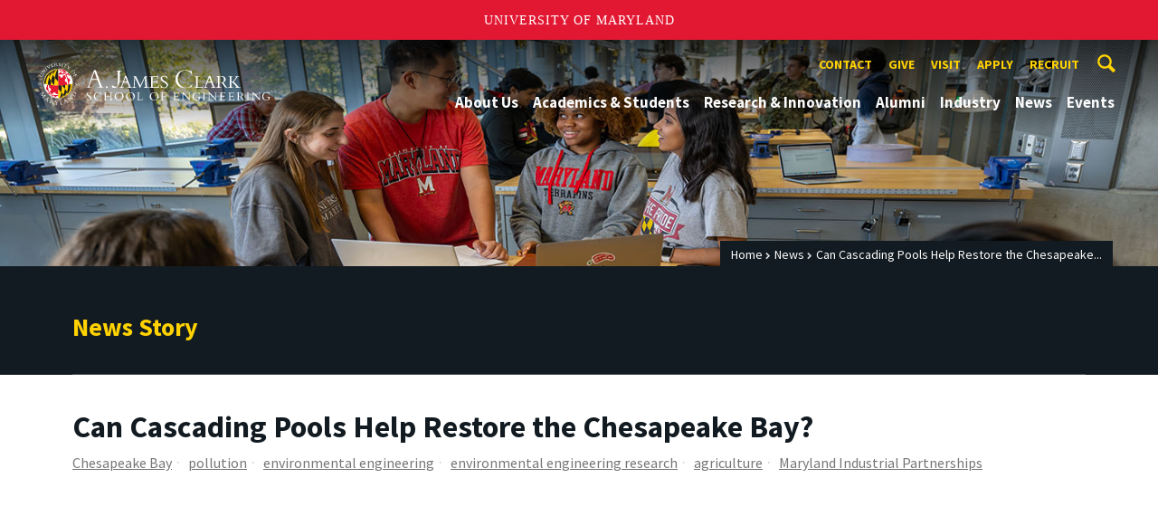

--- FILE ---
content_type: text/html; charset=utf-8
request_url: https://eng.umd.edu/news/story/can-cascading-pools-help-restore-the-chesapeake-bay
body_size: 13660
content:
<!DOCTYPE html>
<html dir="ltr" lang="en">
<head>
  <meta http-equiv="Content-Type" content="text/html; charset=utf-8" />
<meta property="og:url" content="https://eng.umd.edu/news/story/can-cascading-pools-help-restore-the-chesapeake-bay" />
<meta property="og:title" content="Can Cascading Pools Help Restore the Chesapeake Bay?" />
<meta property="og:description" content="The Clark School joins forces with a Maryland farmer to reduce nutrient pollution to the bay." />
<link rel="shortcut icon" href="https://eng.umd.edu/sites/clark.umd.edu/files/favicon-umd.ico" type="image/vnd.microsoft.icon" />
<meta name="generator" content="Drupal 7 (http://drupal.org)" />
<link rel="canonical" href="https://eng.umd.edu/news/story/can-cascading-pools-help-restore-the-chesapeake-bay" />
<link rel="shortlink" href="https://eng.umd.edu/news/story/can-cascading-pools-help-restore-the-chesapeake-bay" />
<meta name="viewport" content="width=device-width, initial-scale=1.0" />
<meta http-equiv="x-ua-compatible" content="IE=edge" />
	<title>Can Cascading Pools Help Restore the Chesapeake Bay? | A. James Clark School of Engineering, University of Maryland</title>
  <link type="text/css" rel="stylesheet" href="https://eng.umd.edu/sites/clark.umd.edu/files/css/css_FFMDRYZ2nSV6HGDyDVpm9-yNY8H0IkhZ90k-a2N9jFE.css" media="all" />
<link type="text/css" rel="stylesheet" href="https://eng.umd.edu/sites/clark.umd.edu/files/css/css_aAcgLKyQLPgRi3BsuRZUmZNOeEWDLzG7i6fCo7LpVWo.css" media="all" />
<link type="text/css" rel="stylesheet" href="https://eng.umd.edu/sites/clark.umd.edu/files/css/css_3tNKYqXLC-vFIZ9DUkD9hlMEcfnplJSzC5vo4WG51Q4.css" media="all" />
<link type="text/css" rel="stylesheet" href="https://eng.umd.edu/sites/clark.umd.edu/files/css/css_qA7ALPYKbfhsqmKtrCrhduixEAdjYVfbGlvE-_5aTYM.css" media="screen" />
<link type="text/css" rel="stylesheet" href="https://eng.umd.edu/sites/clark.umd.edu/files/css/css_Ktb0qcmYJlwtM4F6vkjWGbyXapXgA4HSTkrbZgqDNJE.css" media="print" />
  <script type="text/javascript" src="https://eng.umd.edu/sites/clark.umd.edu/files/js/js_Pt6OpwTd6jcHLRIjrE-eSPLWMxWDkcyYrPTIrXDSON0.js"></script>
<script type="text/javascript" src="https://eng.umd.edu/sites/clark.umd.edu/files/js/js_pRvOCQ34SqqqOVSzd_1v-Psx3xiNR_dQC3xife5iWbQ.js"></script>
<script type="text/javascript" src="https://eng.umd.edu/sites/clark.umd.edu/files/js/js_6Y3SIIzkJS5S6qZmGTNwtRmhqYh7yv-hix49Ug4axb4.js"></script>
<script type="text/javascript" src="https://eng.umd.edu/sites/clark.umd.edu/files/js/js_n-xWHa76bOo6NLMIgPMxtS-jr1toJ2WIoPemWQERHm0.js"></script>
<script type="text/javascript" src="https://www.googletagmanager.com/gtag/js?id=G-9QXK71PHV1"></script>
<script type="text/javascript">
<!--//--><![CDATA[//><!--
window.dataLayer = window.dataLayer || [];function gtag(){dataLayer.push(arguments)};gtag("js", new Date());gtag("set", "developer_id.dMDhkMT", true);gtag("config", "G-9QXK71PHV1", {"groups":"default","anonymize_ip":true});
//--><!]]>
</script>
<script type="text/javascript" src="https://eng.umd.edu/sites/clark.umd.edu/files/js/js_lGwbUUVI-VeB4U2rzkhHyjTsXt4PUx5T2nhtoNEyMy8.js"></script>
<script type="text/javascript">
<!--//--><![CDATA[//><!--
jQuery.extend(Drupal.settings, {"basePath":"\/","pathPrefix":"","setHasJsCookie":0,"ajaxPageState":{"theme":"clark","theme_token":"0B8tTepez1N-rkPA7xmHeUDtw53xKqiRc9G_DekQqZQ","jquery_version":"1.12","jquery_version_token":"L3mW51BBuDkki63JvAGhihj8kJCksfl1IYNmF8dbP4k","js":{"https:\/\/umd-header.umd.edu\/build\/bundle.js?search=0\u0026search_domain=\u0026events=0\u0026news=0\u0026schools=0\u0026admissions=0\u0026support=0\u0026support_url=\u0026wrapper=1100\u0026sticky=0":1,"sites\/clark.umd.edu\/themes\/clark\/assets\/js\/build\/main.js":1,"sites\/clark.umd.edu\/themes\/clark\/assets\/js\/build\/site.js":1,"sites\/all\/modules\/jquery_update\/replace\/jquery\/1.12\/jquery.min.js":1,"misc\/jquery-extend-3.4.0.js":1,"misc\/jquery-html-prefilter-3.5.0-backport.js":1,"misc\/jquery.once.js":1,"misc\/drupal.js":1,"sites\/all\/modules\/jquery_update\/js\/jquery_browser.js":1,"misc\/ajax.js":1,"sites\/all\/modules\/jquery_update\/js\/jquery_update.js":1,"sites\/all\/modules\/admin_menu\/admin_devel\/admin_devel.js":1,"sites\/all\/modules\/entityreference\/js\/entityreference.js":1,"sites\/all\/modules\/google_cse\/google_cse.js":1,"sites\/all\/libraries\/colorbox\/jquery.colorbox-min.js":1,"sites\/all\/modules\/colorbox\/js\/colorbox.js":1,"sites\/all\/modules\/colorbox\/styles\/default\/colorbox_style.js":1,"sites\/all\/modules\/colorbox\/js\/colorbox_load.js":1,"sites\/clark.umd.edu\/modules\/custom\/engrnews\/js\/jquery.colorbox-min.js":1,"sites\/clark.umd.edu\/modules\/custom\/engrnews\/js\/news-colorbox.js":1,"sites\/all\/modules\/google_analytics\/googleanalytics.js":1,"https:\/\/www.googletagmanager.com\/gtag\/js?id=G-9QXK71PHV1":1,"0":1,"misc\/progress.js":1,"sites\/all\/modules\/colorbox_node\/colorbox_node.js":1},"css":{"modules\/system\/system.base.css":1,"modules\/system\/system.menus.css":1,"modules\/system\/system.messages.css":1,"sites\/all\/modules\/colorbox_node\/colorbox_node.css":1,"modules\/comment\/comment.css":1,"modules\/field\/theme\/field.css":1,"sites\/all\/modules\/google_cse\/google_cse.css":1,"modules\/node\/node.css":1,"modules\/search\/search.css":1,"sites\/clark.umd.edu\/modules\/custom\/umd_faculty_directory\/css\/style.css":1,"modules\/user\/user.css":1,"sites\/all\/modules\/views\/css\/views.css":1,"sites\/all\/modules\/ckeditor\/css\/ckeditor.css":1,"sites\/all\/modules\/media\/modules\/media_wysiwyg\/css\/media_wysiwyg.base.css":1,"sites\/all\/modules\/colorbox\/styles\/default\/colorbox_style.css":1,"sites\/all\/modules\/ctools\/css\/ctools.css":1,"sites\/clark.umd.edu\/modules\/custom\/engrnews\/css\/engrnews.css":1,"sites\/clark.umd.edu\/modules\/custom\/engrnews\/css\/engr-related-news.css":1,"sites\/clark.umd.edu\/modules\/custom\/engrnews\/css\/colorbox.css":1,"sites\/clark.umd.edu\/themes\/clark\/assets\/components\/owl.carousel\/dist\/assets\/owl.carousel.min.css":1,"sites\/clark.umd.edu\/themes\/clark\/assets\/components\/magnific-popup\/dist\/magnific-popup.css":1,"sites\/clark.umd.edu\/themes\/clark\/assets\/components\/tablesaw\/dist\/bare\/tablesaw.bare.css":1,"sites\/clark.umd.edu\/themes\/clark\/assets\/css\/vendor\/font-awesome.min.css":1,"sites\/clark.umd.edu\/themes\/clark\/assets\/css\/styles.css":1,"sites\/clark.umd.edu\/themes\/clark\/assets\/postcss\/print\/print.css":1}},"colorbox":{"opacity":"0.85","current":"{current} of {total}","previous":"\u00ab Prev","next":"Next \u00bb","close":"Close","maxWidth":"98%","maxHeight":"98%","fixed":true,"mobiledetect":true,"mobiledevicewidth":"480px","file_public_path":"\/sites\/clark.umd.edu\/files","specificPagesDefaultValue":"admin*\nimagebrowser*\nimg_assist*\nimce*\nnode\/add\/*\nnode\/*\/edit\nprint\/*\nprintpdf\/*\nsystem\/ajax\nsystem\/ajax\/*"},"googleCSE":{"cx":"015603887515160675575:n7nprrdtgso","language":"","resultsWidth":600,"domain":"www.google.com","showWaterMark":true},"googleanalytics":{"account":["G-9QXK71PHV1"],"trackOutbound":1,"trackMailto":1,"trackDownload":1,"trackDownloadExtensions":"7z|aac|arc|arj|asf|asx|avi|bin|csv|doc(x|m)?|dot(x|m)?|exe|flv|gif|gz|gzip|hqx|jar|jpe?g|js|mp(2|3|4|e?g)|mov(ie)?|msi|msp|pdf|phps|png|ppt(x|m)?|pot(x|m)?|pps(x|m)?|ppam|sld(x|m)?|thmx|qtm?|ra(m|r)?|sea|sit|tar|tgz|torrent|txt|wav|wma|wmv|wpd|xls(x|m|b)?|xlt(x|m)|xlam|xml|z|zip"},"colorbox_node":{"width":"600px","height":"600px"}});
//--><!]]>
</script>
</head>
<body class="html not-front not-logged-in no-sidebars page-news page-news-story page-news-story-can-cascading-pools-help-restore-the-chesapeake-bay body-light interior" >
<div id="skip-link">
	<a href="#main-content" class="element-invisible element-focusable">Skip to main content</a>
</div>
<div style="display: none;" class="sprite"><svg xmlns="http://www.w3.org/2000/svg"><symbol id="calendar" viewBox="0 0 22 24"><title>Shape Copy 6</title><path d="M17.111 13.152H11v5.978h6.111v-5.978zM15.89 0v2.391H6.11V0H3.667v2.391H2.444C1.1 2.391 0 3.467 0 4.783v16.739c0 1.315 1.1 2.391 2.444 2.391h17.112c1.344 0 2.444-1.076 2.444-2.391V4.782c0-1.315-1.1-2.39-2.444-2.39h-1.223V0H15.89zm3.667 21.522H2.444V8.37h17.112v13.152z" fill="#000" fill-rule="evenodd"/></symbol><symbol id="chevron-down" viewBox="0 0 20 20"><path d="M4.516 7.548c.436-.446 1.043-.481 1.576 0L10 11.295l3.908-3.747c.533-.481 1.141-.446 1.574 0 .436.445.408 1.197 0 1.615-.406.418-4.695 4.502-4.695 4.502a1.095 1.095 0 0 1-1.576 0S4.924 9.581 4.516 9.163s-.436-1.17 0-1.615z"/></symbol><symbol id="chevron-left" viewBox="0 0 20 20"><path d="M12.452 4.516c.446.436.481 1.043 0 1.576L8.705 10l3.747 3.908c.481.533.446 1.141 0 1.574-.445.436-1.197.408-1.615 0-.418-.406-4.502-4.695-4.502-4.695a1.095 1.095 0 0 1 0-1.576s4.084-4.287 4.502-4.695 1.17-.436 1.615 0z"/></symbol><symbol id="chevron-right-resource" viewBox="0 0 6 10"><title>Shape Copy 18</title><path d="M1.135 0L0 1.135l3.73 3.73L0 8.595 1.135 9.73 6 4.865z" fill="#E31933" fill-rule="evenodd"/></symbol><symbol id="chevron-right" viewBox="0 0 20 20"><path d="M9.163 4.516c.418.408 4.502 4.695 4.502 4.695a1.095 1.095 0 0 1 0 1.576s-4.084 4.289-4.502 4.695c-.418.408-1.17.436-1.615 0-.446-.434-.481-1.041 0-1.574L11.295 10 7.548 6.092c-.481-.533-.446-1.141 0-1.576s1.197-.409 1.615 0z"/></symbol><symbol id="close" viewBox="0 0 24 24"><path d="M17.016 15.609L13.407 12l3.609-3.609-1.406-1.406-3.609 3.609-3.609-3.609-1.406 1.406L10.595 12l-3.609 3.609 1.406 1.406 3.609-3.609 3.609 3.609zM12 2.016c5.531 0 9.984 4.453 9.984 9.984S17.531 21.984 12 21.984 2.016 17.531 2.016 12 6.469 2.016 12 2.016z"/></symbol><symbol id="facebook" viewBox="0 0 19 32"><path d="M17.125.214v4.714h-2.804q-1.536 0-2.071.643T11.714 7.5v3.375h5.232l-.696 5.286h-4.536v13.554H6.25V16.161H1.696v-5.286H6.25V6.982q0-3.321 1.857-5.152T13.053 0q2.625 0 4.071.214z"/></symbol><symbol id="flickr" viewBox="0 0 20 20"><path d="M5 14c-2.188 0-3.96-1.789-3.96-4S2.812 6 5 6c2.187 0 3.96 1.789 3.96 4S7.187 14 5 14zM15 14c-2.188 0-3.96-1.789-3.96-4S12.812 6 15 6c2.187 0 3.96 1.789 3.96 4s-1.773 4-3.96 4z"/></symbol><symbol id="grid" viewBox="0 0 24 24"><title>Shape</title><path d="M0 10.759h10.682V0H0v10.759zM0 24h10.682V13.241H0V24zm13.318 0H24V13.241H13.318V24zm0-13.241H24V0H13.318v10.759z" fill="#E31933" fill-rule="evenodd"/></symbol><symbol id="home" viewBox="0 0 20 20"><path d="M18.672 11H17v6c0 .445-.194 1-1 1h-4v-6H8v6H4c-.806 0-1-.555-1-1v-6H1.328c-.598 0-.47-.324-.06-.748L9.292 2.22c.195-.202.451-.302.708-.312.257.01.513.109.708.312l8.023 8.031c.411.425.539.749-.059.749z"/></symbol><symbol id="instagram" viewBox="0 0 27 32"><path d="M18.286 16q0-1.893-1.339-3.232t-3.232-1.339-3.232 1.339T9.144 16t1.339 3.232 3.232 1.339 3.232-1.339T18.286 16zm2.464 0q0 2.929-2.054 4.982t-4.982 2.054-4.982-2.054T6.678 16t2.054-4.982 4.982-2.054 4.982 2.054T20.75 16zm1.929-7.321q0 .679-.482 1.161t-1.161.482-1.161-.482-.482-1.161.482-1.161 1.161-.482 1.161.482.482 1.161zM13.714 4.75l-1.366-.009q-1.241-.009-1.884 0t-1.723.054-1.839.179-1.277.33q-.893.357-1.571 1.036T3.018 7.911q-.196.518-.33 1.277t-.179 1.839-.054 1.723 0 1.884T2.464 16t-.009 1.366 0 1.884.054 1.723.179 1.839.33 1.277q.357.893 1.036 1.571t1.571 1.036q.518.196 1.277.33t1.839.179 1.723.054 1.884 0 1.366-.009 1.366.009 1.884 0 1.723-.054 1.839-.179 1.277-.33q.893-.357 1.571-1.036t1.036-1.571q.196-.518.33-1.277t.179-1.839.054-1.723 0-1.884T24.964 16t.009-1.366 0-1.884-.054-1.723-.179-1.839-.33-1.277q-.357-.893-1.036-1.571t-1.571-1.036q-.518-.196-1.277-.33t-1.839-.179-1.723-.054-1.884 0-1.366.009zM27.429 16q0 4.089-.089 5.661-.179 3.714-2.214 5.75t-5.75 2.214q-1.571.089-5.661.089t-5.661-.089q-3.714-.179-5.75-2.214T.09 21.661Q.001 20.09.001 16t.089-5.661q.179-3.714 2.214-5.75t5.75-2.214q1.571-.089 5.661-.089t5.661.089q3.714.179 5.75 2.214t2.214 5.75q.089 1.571.089 5.661z"/></symbol><symbol id="linkedin" viewBox="0 0 27 32"><path d="M6.232 11.161v17.696H.339V11.161h5.893zm.375-5.465Q6.625 7 5.705 7.875t-2.42.875h-.036q-1.464 0-2.357-.875t-.893-2.179q0-1.321.92-2.188t2.402-.866 2.375.866.911 2.188zm20.822 13.018v10.143h-5.875v-9.464q0-1.875-.723-2.938t-2.259-1.063q-1.125 0-1.884.616t-1.134 1.527q-.196.536-.196 1.446v9.875H9.483q.036-7.125.036-11.554t-.018-5.286l-.018-.857h5.875v2.571h-.036q.357-.571.732-1t1.009-.929 1.554-.777 2.045-.277q3.054 0 4.911 2.027t1.857 5.938z"/></symbol><symbol id="list" viewBox="0 0 31 24"><title>Shape</title><path d="M0 14.4h4.8V9.6H0v4.8zM0 24h4.8v-4.8H0V24zM0 4.8h4.8V0H0v4.8zm8 9.6h22.4V9.6H8v4.8zM8 24h22.4v-4.8H8V24zM8 0v4.8h22.4V0H8z" fill="#434A4F" fill-rule="evenodd"/></symbol><symbol id="minus" viewBox="0 0 20 20"><path d="M16 10c0 .553-.048 1-.601 1H4.601C4.049 11 4 10.553 4 10s.049-1 .601-1H15.4c.552 0 .6.447.6 1z"/></symbol><symbol id="next-month" viewBox="0 0 31 23"><title>next month copy</title><g stroke-width="2" stroke="#FFF" fill="none" fill-rule="evenodd" stroke-linecap="round"><path d="M15.927 2.143h18.092M28.07-5l7.257 7.193-7.258 7.193"/></g></symbol><symbol id="play" viewBox="0 0 24 24"><path d="M12 20.016c4.406 0 8.016-3.609 8.016-8.016S16.407 3.984 12 3.984 3.984 7.593 3.984 12 7.593 20.016 12 20.016zm0-18c5.531 0 9.984 4.453 9.984 9.984S17.531 21.984 12 21.984 2.016 17.531 2.016 12 6.469 2.016 12 2.016zM9.984 16.5v-9l6 4.5z"/></symbol><symbol id="plus" viewBox="0 0 20 20"><path d="M16 10c0 .553-.048 1-.601 1H11v4.399c0 .552-.447.601-1 .601s-1-.049-1-.601V11H4.601C4.049 11 4 10.553 4 10s.049-1 .601-1H9V4.601C9 4.048 9.447 4 10 4s1 .048 1 .601V9h4.399c.553 0 .601.447.601 1z"/></symbol><symbol id="prev-month" viewBox="0 0 31 23"><title>next month</title><g stroke-width="2" stroke="#FFF" fill="none" fill-rule="evenodd" stroke-linecap="round"><path d="M15 2.143H-3.093M2.857-5L-4.4 2.193l7.258 7.193"/></g></symbol><symbol id="search-blk" viewBox="0 0 20 20"><path d="M17.545 15.467l-3.779-3.779a6.15 6.15 0 0 0 .898-3.21c0-3.417-2.961-6.377-6.378-6.377S2.1 4.87 2.1 8.287c0 3.416 2.961 6.377 6.377 6.377a6.15 6.15 0 0 0 3.115-.844l3.799 3.801a.953.953 0 0 0 1.346 0l.943-.943c.371-.371.236-.84-.135-1.211zM4.004 8.287c0-2.366 1.917-4.283 4.282-4.283s4.474 2.107 4.474 4.474c0 2.365-1.918 4.283-4.283 4.283s-4.473-2.109-4.473-4.474z"/></symbol><symbol id="search" viewBox="0 0 20 20"><path fill="#FFD200" d="M17.545 15.467l-3.779-3.779a6.15 6.15 0 0 0 .898-3.21c0-3.417-2.961-6.377-6.378-6.377S2.1 4.87 2.1 8.287c0 3.416 2.961 6.377 6.377 6.377a6.15 6.15 0 0 0 3.115-.844l3.799 3.801a.953.953 0 0 0 1.346 0l.943-.943c.371-.371.236-.84-.135-1.211zM4.004 8.287c0-2.366 1.917-4.283 4.282-4.283s4.474 2.107 4.474 4.474c0 2.365-1.918 4.283-4.283 4.283s-4.473-2.109-4.473-4.474z"/></symbol><symbol id="twitter" viewBox="0 0 30 32"><path d="M28.929 7.286q-1.196 1.75-2.893 2.982.018.25.018.75 0 2.321-.679 4.634t-2.063 4.437-3.295 3.759-4.607 2.607-5.768.973q-4.839 0-8.857-2.589.625.071 1.393.071 4.018 0 7.161-2.464-1.875-.036-3.357-1.152t-2.036-2.848q.589.089 1.089.089.768 0 1.518-.196-2-.411-3.313-1.991t-1.313-3.67v-.071q1.214.679 2.607.732-1.179-.786-1.875-2.054t-.696-2.75q0-1.571.786-2.911Q4.91 8.285 8.008 9.883t6.634 1.777q-.143-.679-.143-1.321 0-2.393 1.688-4.08t4.08-1.688q2.5 0 4.214 1.821 1.946-.375 3.661-1.393-.661 2.054-2.536 3.179 1.661-.179 3.321-.893z"/></symbol><symbol id="undo" viewBox="0 0 32 32"><path d="M23.808 32c3.554-6.439 4.153-16.26-9.808-15.932V24L2 12 14 0v7.762C30.718 7.326 32.58 22.519 23.808 32z"/></symbol><symbol id="youtube" viewBox="0 0 20 20"><path d="M10 2.3C.172 2.3 0 3.174 0 10s.172 7.7 10 7.7 10-.874 10-7.7-.172-7.7-10-7.7zm3.205 8.034l-4.49 2.096c-.393.182-.715-.022-.715-.456V8.026c0-.433.322-.638.715-.456l4.49 2.096c.393.184.393.484 0 .668z"/></symbol><symbol id="zz-grid" viewBox="0 0 32 32"><path d="M8 15h7V8H8v7zm9-7v7h7V8h-7zm0 16h7v-7h-7v7zm-9 0h7v-7H8v7z"/></symbol><symbol id="zz-list" viewBox="0 0 24 28"><path d="M24 21v2c0 .547-.453 1-1 1H1c-.547 0-1-.453-1-1v-2c0-.547.453-1 1-1h22c.547 0 1 .453 1 1zm0-8v2c0 .547-.453 1-1 1H1c-.547 0-1-.453-1-1v-2c0-.547.453-1 1-1h22c.547 0 1 .453 1 1zm0-8v2c0 .547-.453 1-1 1H1c-.547 0-1-.453-1-1V5c0-.547.453-1 1-1h22c.547 0 1 .453 1 1z"/></symbol></svg>
</div><header class="site__header site-header--light">
  <div class="scarf">
	  <a href="/" class="site__logo">A. James Clark School of Engineering</a>

	  <div class="drawer-utility">
	   <div class="nav nav-utility">
          
<ul>
<li class="first expanded">
<a href="/contact" title="">Contact</a>
<ul>
<li class="first last leaf">
<a href="/clark-school-administration" title="">Clark School Administration</a></li>
</ul>
</li>
<li class="expanded">
<a href="/giving" title="">Give</a>
<ul>
<li class="first leaf">
<a href="/giving/ways" title="">Ways to Give</a></li>
<li class="last leaf">
<a href="/giving/contact" title="">Contact Us About Giving</a></li>
</ul>
</li>
<li class="leaf">
<a href="/visit-us" title="">Visit</a></li>
<li class="leaf">
<a href="/apply" title="">Apply</a></li>
<li class="last leaf">
<a href="/careers/employers" title="">Recruit</a></li>
</ul>
        </div>
	  </div>


	  <button class="site-search__trigger">
		  <div class="vertically-center">
			<svg class="symbol symbol-search">
			  <title>Search</title>
			  <use xlink:href="#search"></use>
			</svg>
		  </div>
		</button>
		<form class="site-search__details" role="search" method="get" action="/search/node">
		  <label for="site-search__text" class="visible-for-screen-readers">Search this site</label>
		  <input aria-label="Search this site" placeholder="Search by keyword…" type="text" name="keys" id="site-search__text" class="site-search__text">
		  <input type="submit" value="go" aria-label="Search" class="site-search__submit">
		</form>

	  <button class="drawer__trigger"><span class="visible-for-screen-readers">Mobile Navigation Trigger</span></button>


    <div class="drawer">
      <nav class="silk-nav">
        <div class="silk-nav__controls"><a href="/" class="silk-nav__trigger silk-nav__trigger--home">
            <svg class="symbol symbol-home">
              <use xlink:href="#home"></use>
            </svg><span>Home</span></a>
          <button class="silk-nav__trigger silk-nav__trigger--revert">
            <svg class="symbol symbol-undo">
              <use xlink:href="#undo"></use>
            </svg><span>Main Menu</span>
          </button>
          <button class="silk-nav__trigger silk-nav__trigger--reverse">
            <svg class="symbol symbol-chevron-left">
              <use xlink:href="#chevron-left"></use>
            </svg>
            <span class="visible-for-screen-readers">Mobile Navigation Trigger Reverse</span>
          </button>
        </div>


        <div class="nav nav-main">
	        
<ul>
<li class="first expanded">
<a href="/about-us">About Us</a>
<ul>
<li class="first expanded">
<a href="/about-us/facts-figures">Facts &amp; Figures</a></li>
<li class="leaf">
<a href="/about-us/meet-dean">Meet the Dean</a></li>
<li class="leaf">
<a href="/about-us/our-community">Our Community</a></li>
<li class="leaf">
<a href="/about-us/clark-school-board-visitors">Board of Visitors</a></li>
<li class="last leaf">
<a href="/about-us/recognition">Recognition</a></li>
</ul>
</li>
<li class="expanded">
<a href="/academics-students">Academics &amp; Students</a>
<ul>
<li class="first expanded">
<a href="/academics-students/degree-programs">Degree Programs</a>
<ul>
<li class="first leaf">
<a href="/academics-students/degree-programs/majors-minors">Majors &amp; Minors</a></li>
<li class="leaf">
<a href="https://eit.umd.edu/services/instructional-technologies" title="">Online Learning</a></li>
<li class="last leaf">
<a href="https://mage.umd.edu/programs" title="">Professional Programs</a></li>
</ul>
</li>
<li class="expanded">
<a href="/academics-students/current-students">Current Students</a>
<ul>
<li class="first leaf">
<a href="/commencement">Commencement Ceremony</a></li>
<li class="leaf">
<a href="/academics-students/current-students/embedded-counselor">Counseling Support</a></li>
<li class="leaf">
<a href="/academics-students/current-students/deans-list">Dean&#039;s List</a></li>
<li class="leaf">
<a href="https://eng.umd.edu/node/196" title="">Engineering Academic Services</a></li>
<li class="leaf">
<a href="https://eng.umd.edu/careers" title="">Engineering Career Services</a></li>
<li class="leaf">
<a href="/academics-students/current-students/engineering-honors-program">Engineering Honors Program</a></li>
<li class="leaf">
<a href="http://www.financialaid.umd.edu/" title="">Financial Aid</a></li>
<li class="leaf">
<a href="/academics-students/current-students/future-faculty-program">Future Faculty Program</a></li>
<li class="expanded">
<a href="/academics-students/current-students/graduate-students">Graduate Students</a>
<ul>
<li class="first leaf">
<a href="/graduate-internship-fellowship-and-scholarship-programs">Recruitment, Fellowships &amp; Scholarships</a></li>
<li class="leaf">
<a href="/graduate-fellowshipscholarship-acceptance-form">Fellowship &amp; Scholarship Acceptance</a></li>
<li class="last leaf">
<a href="/graduate-students/resources">Development Resources</a></li>
</ul>
</li>
<li class="leaf">
<a href="/meso">Societies &amp; Clubs</a></li>
<li class="leaf">
<a href="/academics-students/current-students/student-competitions">Student Competitions</a></li>
<li class="leaf">
<a href="/global">Study Abroad</a></li>
<li class="leaf">
<a href="/academics-students/current-students/undergraduate-honors-awards">Undergraduate Awards Ceremony</a></li>
<li class="last leaf">
<a href="/academics-students/current-students/undergraduate-students">Undergraduate Students</a></li>
</ul>
</li>
<li class="expanded">
<a href="/academics-students/prospective-students">Prospective Students</a>
<ul>
<li class="first leaf">
<a href="/freshmen-applicants">Freshmen Applicants</a></li>
<li class="leaf">
<a href="/graduate-applicants">Graduate Applicants</a></li>
<li class="leaf">
<a href="https://eng.umd.edu/transfer" title="">Transfer and Current UMD Student Applicants</a></li>
<li class="last leaf">
<a href="/prospective-students/contact">Contact Us</a></li>
</ul>
</li>
<li class="leaf">
<a href="/academics-students/scholarships">Scholarships</a></li>
<li class="expanded">
<a href="/academics-students/pre-college-programs">K-12 Pre-College Programs</a>
<ul>
<li class="first leaf">
<a href="/pre-college-programs/school-year">School Year Programs</a></li>
<li class="last leaf">
<a href="/pre-college-programs/summer">Summer Programs</a></li>
</ul>
</li>
<li class="last expanded">
<a href="/academics-students/student-affairs">Student Affairs &amp; Academic Success Programs</a>
<ul>
<li class="first expanded">
<a href="/cmse">CMSE</a>
<ul>
<li class="first expanded">
<a href="/cmse/about">About Us</a>
<ul>
<li class="first last leaf">
<a href="/cmse/about/visitor-info">Visitor Information</a></li>
</ul>
</li>
<li class="expanded">
<a href="/cmse/current-students">Current Students</a>
<ul>
<li class="first leaf">
<a href="/cmse/current-students/undergraduate-research-program">Undergraduate Research Program</a></li>
<li class="leaf">
<a href="/cmse/current-students/winter-leadership-retreat">Winter Student Leadership Retreat</a></li>
<li class="leaf">
<a href="/cmse/current-students/tlp">Technical &amp; Leadership Preparedness Program</a></li>
<li class="leaf">
<a href="/cmse/current-students/research-symposium">LSAMP Fall Research Symposium</a></li>
<li class="leaf">
<a href="/cmse/current-students/student-recognition">Annual Student Recognition Ceremony</a></li>
<li class="leaf">
<a href="/cmse/current-students/internships">Summer Internship Program</a></li>
<li class="last leaf">
<a href="/cmse/current-students/student-support">CMSE Student Support</a></li>
</ul>
</li>
<li class="expanded">
<a href="/cmse/prospective-students">Prospective Students</a>
<ul>
<li class="first leaf">
<a href="/cmse/admitted-students" title="">Admitted Students</a></li>
<li class="expanded">
<a href="/cmse/pre-college-programs" title="">Pre-College Programs</a>
<ul>
<li class="first leaf">
<a href="/cmse/pre-college-programs/esteem-ser-quest">ESTEEM/SER-Quest Summer Program</a></li>
<li class="leaf">
<a href="/cmse/pre-college-programs/stem-expo">STEM Expo</a></li>
<li class="leaf">
<a href="/cmse/pre-college-programs/diversity-engineering">Diversity in Engineering at UMD</a></li>
<li class="last leaf">
<a href="/minorities/pre-college-programs/3d-design-printing">3D Design &amp; Printing Program</a></li>
</ul>
</li>
<li class="last leaf">
<a href="/cmse/prospective-students/bridge">Bridge Program for Scientists and Engineers</a></li>
</ul>
</li>
<li class="expanded">
<a href="/cmse/alumni">Alumni</a>
<ul>
<li class="first leaf">
<a href="/cmse/alumni/alumni-stories">Alumni Stories</a></li>
<li class="leaf">
<a href="/cmse/alumni/in-memoriam">Remembering CMSE Alumni</a></li>
<li class="leaf">
<a href="/cmse/alumni/advisory-board">CMSE Advisory Board</a></li>
<li class="last leaf">
<a href="/cmse/alumni/alumni-registration">Alumni Registration</a></li>
</ul>
</li>
<li class="last leaf">
<a href="/cmse/support">Support CMSE</a></li>
</ul>
</li>
<li class="expanded">
<a href="/careers">Engineering Career Services</a>
<ul>
<li class="first leaf">
<a href="/careers/about">About Us</a></li>
<li class="expanded">
<a href="/careers/students">For Students</a>
<ul>
<li class="first leaf">
<a href="/careers/students/exploration">Career Exploration</a></li>
<li class="leaf">
<a href="/careers/students/fairs">Career Fairs</a></li>
<li class="leaf">
<a href="/careers/students/resources-handouts">Career Resources &amp; Handouts</a></li>
<li class="leaf">
<a href="/find-your-community">Find Your Community</a></li>
<li class="leaf">
<a href="https://eng.umd.edu/events/engineering-career-services" title="">Events</a></li>
<li class="leaf">
<a href="/careers/students/job-boards">Job Boards</a></li>
<li class="leaf">
<a href="/careers/students/info-sessions">Information Sessions</a></li>
<li class="leaf">
<a href="/careers/students/international">International Students</a></li>
<li class="leaf">
<a href="/careers/students/internships">Internships &amp; Co-ops</a></li>
<li class="leaf">
<a href="https://eng.umd.edu/careers/students/job-update" title="">Job Update Form</a></li>
<li class="leaf">
<a href="/navigating-uncertain-market">Navigating an Uncertain Market</a></li>
<li class="leaf">
<a href="/careers/students/campus-jobs">On-Campus Jobs</a></li>
<li class="leaf">
<a href="/careers/students/policies">Policies</a></li>
<li class="leaf">
<a href="/careers/students/quinncia">Quinncia</a></li>
<li class="leaf">
<a href="/careers/students/recruiters-in-residence">Recruiters in Residence</a></li>
<li class="leaf">
<a href="/careers/students/salaries">Salaries &amp; Employer Lists</a></li>
<li class="leaf">
<a href="/careers/students/summer">Summer Advice</a></li>
<li class="last leaf">
<a href="/careers/students/workshops">Workshops</a></li>
</ul>
</li>
<li class="expanded">
<a href="/careers/employers">For Employers</a>
<ul>
<li class="first leaf">
<a href="/careers/employers/pipeline">Building a Pipeline for Employment</a></li>
<li class="leaf">
<a href="/careers/employers/fairs">Career Fairs</a></li>
<li class="leaf">
<a href="/careers/employers/internships">Co-op &amp; Internship Programs</a></li>
<li class="leaf">
<a href="/careers/employers/enrollment">Enrollment Data</a></li>
<li class="leaf">
<a href="/careers/employers/hiring-international-student">Hiring an International Student</a></li>
<li class="leaf">
<a href="/careers/employers/info-sessions">Information Sessions</a></li>
<li class="leaf">
<a href="/careers/employers/post-jobs">Job Postings &amp; Campus Interviews</a></li>
<li class="leaf">
<a href="/careers/employers/policies">Policies</a></li>
<li class="leaf">
<a href="/careers/employers/recruiters-in-residence">Recruiters in Residence</a></li>
<li class="leaf">
<a href="/careers/employers/salaries">Salary Information</a></li>
<li class="leaf">
<a href="/careers/student-societies">Student Societies</a></li>
<li class="last leaf">
<a href="/careers/employers/visitor-info">Visitor Information</a></li>
</ul>
</li>
<li class="last leaf">
<a href="/careers/outcomes">Employment Outcomes</a></li>
</ul>
</li>
<li class="leaf">
<a href="/global">Global Engineering Leadership</a></li>
<li class="expanded">
<a href="/services">Engineering Academic Services</a>
<ul>
<li class="first leaf">
<a href="/services/academic-peer-coaching">Academic Peer Coaching Program</a></li>
<li class="leaf">
<a href="/services/academic-policies">Academic Policies</a></li>
<li class="leaf">
<a href="/services/academic-probation">Academic Probation</a></li>
<li class="leaf">
<a href="/services/contact">Contact an Advisor</a></li>
<li class="leaf">
<a href="/services/course-permission">Course Permission for Non-Majors</a></li>
<li class="leaf">
<a href="/services/honors">Engineering Honors</a></li>
<li class="leaf">
<a href="/services/athletes">Engineering Student Athletes</a></li>
<li class="expanded">
<a href="/services/exception">Exception to Policy</a>
<ul>
<li class="first leaf">
<a href="/services/exception/checklist">Submission Checklist</a></li>
<li class="leaf">
<a href="/services/exception/faqs">FAQs</a></li>
<li class="leaf">
<a href="/services/exception/sample-documents">Sample Documents</a></li>
<li class="last leaf">
<a href="/services/exception/types">Types of Exceptions</a></li>
</ul>
</li>
<li class="leaf">
<a href="/services/forms">Forms &amp; Requests</a></li>
<li class="leaf">
<a href="/services/graduation-plans">Graduation Plans</a></li>
<li class="leaf">
<a href="/services/graduation">Graduation</a></li>
<li class="leaf">
<a href="/services/minors">Minors</a></li>
<li class="leaf">
<a href="/services/parents">Parent &amp; Family Resources</a></li>
<li class="leaf">
<a href="/services/registration">Registration</a></li>
<li class="leaf">
<a href="/services/orientation">Summer Engineering Orientation</a></li>
<li class="leaf">
<a href="/transfer">Transfer</a></li>
<li class="leaf">
<a href="/services/tutoring">Tutoring Resources</a></li>
<li class="last expanded">
<a href="/services/undecided">Undecided Engineering</a>
<ul>
<li class="first leaf">
<a href="/services/undecided/preparing">Preparing for an Advising Appointment</a></li>
<li class="leaf">
<a href="/services/undecided/exploring">Exploring Engineering Majors</a></li>
<li class="last leaf">
<a href="/services/undecided/declaring">Declaring an Engineering Major</a></li>
</ul>
</li>
</ul>
</li>
<li class="leaf">
<a href="/wie">WIE</a></li>
<li class="last expanded">
<a href="/keystone">Keystone Program</a>
<ul>
<li class="first leaf">
<a href="/keystone/about">About</a></li>
<li class="leaf">
<a href="/keystone/faculty">Faculty</a></li>
<li class="leaf">
<a href="/keystone/courses">Courses</a></li>
<li class="expanded">
<a href="/keystone/resources">Student Resources</a>
<ul>
<li class="first leaf">
<a href="/keystone/resources/teaching-fellows">Teaching Fellows Program</a></li>
<li class="leaf">
<a href="/keystone/resources/center">Keystone Center</a></li>
<li class="last leaf">
<a href="/keystone/resources/alternative-proctoring">Alternative Proctoring</a></li>
</ul>
</li>
<li class="last leaf">
<a href="/keystone/engineering-education-research">Engineering Education Research</a></li>
</ul>
</li>
</ul>
</li>
</ul>
</li>
<li class="expanded">
<a href="/research-innovation">Research &amp; Innovation</a>
<ul>
<li class="first leaf">
<a href="/innovation-entrepreneurship">Innovation &amp; Entrepreneurship</a></li>
<li class="leaf">
<a href="/featured-research-areas">Featured Research Areas</a></li>
<li class="leaf">
<a href="/featured-institutes-and-centers">Featured Institutes and Centers</a></li>
<li class="leaf">
<a href="/research-facilities">Research Facilities</a></li>
<li class="last collapsed">
<a href="/research-opportunities">Research Opportunities</a></li>
</ul>
</li>
<li class="expanded">
<a href="/alumni">Alumni</a>
<ul>
<li class="first leaf">
<a href="/alumni/update-info">Update Your Information</a></li>
<li class="expanded">
<a href="/alumni/network">Alumni Network</a>
<ul>
<li class="first leaf">
<a href="/alumni/network/board">Board of Directors</a></li>
<li class="leaf">
<a href="https://www.flickr.com/photos/90638794@N04/sets" title="">Alumni Photo Galleries</a></li>
<li class="leaf">
<a href="/alumni/network/golden-terps">Golden Terps</a></li>
<li class="last leaf">
<a href="/alumni/network/alumni-cup" title="">Alumni Cup</a></li>
</ul>
</li>
<li class="expanded">
<a href="/alumni/awards">Alumni Awards</a>
<ul>
<li class="first leaf">
<a href="/alumni/awards/glenn-l-martin-medal">Glenn L. Martin Medal</a></li>
<li class="leaf">
<a href="/alumni/awards/greenaugh">Greenaugh Award</a></li>
<li class="leaf">
<a href="/alumni/awards/innovation-hall-fame">Innovation Hall of Fame</a></li>
<li class="last leaf">
<a href="/alumni/awards/125th-anniversary-medal" title="">125th Anniversary Medal</a></li>
</ul>
</li>
<li class="leaf">
<a href="/alumni/signature-events">Signature Events</a></li>
<li class="last expanded">
<a href="/alumni/society">Early Career Distinguished Alumni Society</a>
<ul>
<li class="first leaf">
<a href="/alumni/society/2022">ECDA Society - Class of 2022</a></li>
<li class="leaf">
<a href="/alumni/society/2024">Announcing the Early Career Distinguished Alumni Society - Class of 2024</a></li>
<li class="last leaf">
<a href="/alumni/alumni/society/2014-2018">Early Career Award 2014-2018</a></li>
</ul>
</li>
</ul>
</li>
<li class="expanded">
<a href="/industry">Industry</a>
<ul>
<li class="first expanded">
<a href="/industry/partner">Partner with the Clark School</a>
<ul>
<li class="first last leaf">
<a href="/industry/corporate-partners">Corporate Partners</a></li>
</ul>
</li>
<li class="last leaf">
<a href="/industry/hire-student">Hire a Student</a></li>
</ul>
</li>
<li class="expanded">
<a href="/news/home" title="">News</a>
<ul>
<li class="first leaf">
<a href="/news/em-magazine">E@M Magazine</a></li>
<li class="expanded">
<a href="/news/feature-stories">Feature Stories</a></li>
<li class="leaf">
<a href="https://eng.umd.edu/news/home" title="">News Center</a></li>
<li class="last leaf">
<a href="/releases" title="">Press Releases</a></li>
</ul>
</li>
<li class="last expanded">
<a href="/events" title="">Events</a>
<ul>
<li class="first leaf">
<a href="/events/mpact">Mpact Lecture Series</a></li>
<li class="leaf">
<a href="/commencement" title="">Commencement Ceremony</a></li>
<li class="leaf">
<a href="/grad-celebration">Graduate Celebration</a></li>
<li class="last leaf">
<a href="https://eng.umd.edu/events" title="">Events Calendar</a></li>
</ul>
</li>
</ul>
        </div>
      </nav>
      <div class="nav--mobile-only">
        <div class="nav nav-utility nav-utility--mobile">
          
<ul>
<li class="first expanded">
<a href="/contact" title="">Contact</a>
<ul>
<li class="first last leaf">
<a href="/clark-school-administration" title="">Clark School Administration</a></li>
</ul>
</li>
<li class="expanded">
<a href="/giving" title="">Give</a>
<ul>
<li class="first leaf">
<a href="/giving/ways" title="">Ways to Give</a></li>
<li class="last leaf">
<a href="/giving/contact" title="">Contact Us About Giving</a></li>
</ul>
</li>
<li class="leaf">
<a href="/visit-us" title="">Visit</a></li>
<li class="leaf">
<a href="/apply" title="">Apply</a></li>
<li class="last leaf">
<a href="/careers/employers" title="">Recruit</a></li>
</ul>
        </div>
        <div class="nav quick-nav">
          
<ul>
<li class="first expanded">
<a href="/directories">Directories</a></li>
<li class="leaf">
<a href="/industry/corporate-partners" title="">Corporate Partners</a></li>
<li class="leaf">
<a href="/careers" title="">Careers</a></li>
<li class="leaf">
<a href="/media">Media</a></li>
<li class="leaf">
<a href="/facilities">Facilities</a></li>
<li class="last leaf">
<a href="http://clarknet.eng.umd.edu/" title="">ClarkNet</a></li>
</ul>
        </div>
        <div class="nav-social">
          <ul>
            <li><a href="https://www.facebook.com/clarkschool" target="_blank"><i class="fa fa-facebook"></i><em class="visible-for-screen-readers">Facebook</em></a></li>
            <li><a href="https://twitter.com/ClarkSchool" target="_blank"><i class="fa fa-twitter"></i><em class="visible-for-screen-readers">Twitter</em></a></li>
            <li><a href="https://www.youtube.com/user/umd" target="_blank"><i class="fa fa-youtube"></i><em class="visible-for-screen-readers">Youtube</em></a></li>
            <li><a href="https://www.linkedin.com/edu/school?id=42980" target="_blank"><i class="fa fa-linkedin"></i><em class="visible-for-screen-readers">Linkedin</em></a></li>
          </ul>
        </div>
      </div>
    </div>


  </div>
</header>

	<section style="background: url('/sites/clark.umd.edu/modules/custom/engrnews/images/engr-news-hero.jpg') center center / cover no-repeat" class="hero hero--xshort"></section>

<main>
	<a id="main-content"></a>
    <div class="tabs"></div>    	  
<section class="news-header-wrap page-header">
	<div class="news--header">
          <div class="compartment">
		  <div class="nav nav-breadcrumbs">
			<ul class='breadcrumb'><li><a href="/">Home</a></li><li><a href="/news/home">News</a></li><li>Can Cascading Pools Help Restore the Chesapeake...</li></ul>			</div>
            <div class="news--tagline">
              <h1 class="section-title page-title">News Story</h1>
           </div>
        </div>
    </div>
</section>
	<div class="compartment">
	   <div id="newsstory">
	           <h1 class="page-title">Can Cascading Pools Help Restore the Chesapeake Bay?</h1>

		<ul class="news-tags"><li><a class="umdengrnews-tag" href="/news/home?tag=chesapeake bay">Chesapeake Bay</a></li><li><a class="umdengrnews-tag" href="/news/home?tag=pollution">pollution</a></li><li><a class="umdengrnews-tag" href="/news/home?tag=environmental engineering">environmental engineering</a></li><li><a class="umdengrnews-tag" href="/news/home?tag=environmental engineering research">environmental engineering research</a></li><li><a class="umdengrnews-tag" href="/news/home?tag=agriculture">agriculture</a></li><li><a class="umdengrnews-tag" href="/news/home?tag=maryland industrial partnerships">Maryland Industrial Partnerships</a></li></ul><p><iframe src="https://www.youtube.com/embed/5ffjllSNVfI" frameborder="0" width="1280" height="720"></iframe></p>
<p dir="ltr"><span>Samuel Owings's farm outside Chestertown, Maryland may be over a dozen miles from the Chesapeake Bay, but he knows there&rsquo;s a direct link between his 300 tillable acres and the waterway that supports more than 3,600 animal and plant species. What he and other farmers do on their land can grow or shrink the oxygen-depleted seafloor pockets known as dead zones.</span></p>
<p dir="ltr"><span>The culprits behind the Chesapeake Bay dead zones are millions of pounds of nitrogen and phosphorus from farm fields, city streets, wastewater treatment plants, and gasoline emissions, and other sources. These nutrients spur the growth of algal blooms, which eventually become food for bacteria that consume oxygen as they eat. And roughly 40 percent of the nitrogen and 50 percent of the phosphorus that flows into the bay each year comes from agricultural lands.</span></p>
<p dir="ltr"><span>Aware of his role in a chain of events that threaten the health of the bay and communities that rely on it, Owings designed and installed a series of cascading pools that traps stormwater&mdash;and the nutrients it carries&mdash;on his land.</span></p>
<p dir="ltr"><a href="https://cee.umd.edu"><span>Department of Civil and Environmental Engineering</span></a><span> Professor </span><a href="https://cee.umd.edu/clark/faculty/256/Allen-P-Davis"><span>Allen P. Davis</span></a><span>, along with alumna Rosie Myers (M.S. '15), examined the impact of these pools on agricultural runoff for two years with support from the </span><a href="http://www.mips.umd.edu/"><span>Maryland Industrial Partnerships program</span></a><span>, part of the </span><a href="http://eng.umd.edu"><span>A. James Clark School of Engineering</span></a><span>. The </span><a href="https://ascelibrary.org/doi/10.1061/%28ASCE%29IR.1943-4774.0001345"><span>promising results</span></a><span> will appear in the November print edition of the </span><span>Journal of Irrigation and Drainage Engineering.</span></p>
<p dir="ltr"><span>Owings, Davis, and Myers hope cascading pools will join the suite of best management practices farmers employ to combat nutrient runoff. These efforts, along with steps taken by communities and wastewater treatment plants, have already yielded measurable improvements to the health of the Chesapeake Bay&mdash;in fact, the </span><span><a href="https://www.umces.edu/">Univesity of Maryland Center for Environmental Science</a>&nbsp;</span><a href="http://ian.umces.edu/pdfs/ian_report_card_583.pdf"><span>2017 Chesapeake Bay Report Card</span></a><span> recorded improvements to the overall health of the bay for the first time.</span></p>
<p dir="ltr"><span>Watch the video above to learn more. And for more information on how to install cascading pools on your land, visit </span><a href="http://www.highimpactenvironmental.org"><span>www.highimpactenvironmental.org</span></a><span>.</span></p>
<p><span id="docs-internal-guid-bb5d473a-7fff-f03b-23f3-be0b9312b5a5"><span>Are you are a member of the media interested in interviewing Dr. Davis? Please email: </span><a href="mailto:clark-communications@umd.edu"><span>clark-communications@umd.edu</span></a><span>. </span></span></p>			
<p><span class="updated-text">Published October 11, 2018</span></p>

<div class="story-nav">
<div class="story-prev"><a href="umd-teams-autonomous-drone-takes-3rd-in-international-race" aria-label="link to previous story"><i class="fa fa-chevron-left"></i></a></div><div class="story-next"><a href="fda-awards-5-million-to-pediatric-device-consortium" aria-label="link to next story"><i class="fa fa-chevron-right"></i></a></div></div>		
	
		   	
        <div id="related-news">
            <h2 class="section-title">Related Stories</h2>
            <div class="blocks-more-links"><a href="/news/home">Browse All News</a></div>
            <div class="home-event-carousel clear">
						     <a href="/news/story/prince-georgersquos-county-stormwater-collaboration-taps-recycled-material-to-safeguard-chesapeake">
                  <div class="block block--media" style="background-image: url(&quot;https://mnemosyne.umd.edu/tomcat/newsengine/articleImg/article11724.large.jpg&quot;);">
                    <div class="block-content">
                      <p class="block--cat"><span>Stories</span> / <span class="date">October 30, 2018</span></p>
                      <h4 class="block-title">Prince George’s County Stormwater Collaboration Taps Recycled...</h4>
                    </div><img src="https://mnemosyne.umd.edu/tomcat/newsengine/articleImg/article11724.large.jpg" alt="news story image">
                </div></a>
						     <a href="/news/story/nsf-graduate-research-fellow-to-study-fate-of-microplastics-in-rivers">
                  <div class="block block--media" style="background-image: url(&quot;https://mnemosyne.umd.edu/tomcat/newsengine/articleImg/article10603.large.jpg&quot;);">
                    <div class="block-content">
                      <p class="block--cat"><span>Stories</span> / <span class="date">June 1, 2017</span></p>
                      <h4 class="block-title">NSF Graduate Research Fellow to Study Fate of Microplastics in...</h4>
                    </div><img src="https://mnemosyne.umd.edu/tomcat/newsengine/articleImg/article10603.large.jpg" alt="news story image">
                </div></a>
						     <a href="/news/story/umd-awarded-14-million-to-design-new-treatment-for-pcbs-heavy-metals-in-stormwater">
                  <div class="block block--media" style="background-image: url(&quot;https://mnemosyne.umd.edu/tomcat/newsengine/articleImg/article11106.large.jpg&quot;);">
                    <div class="block-content">
                      <p class="block--cat"><span>Stories</span> / <span class="date">February 19, 2018</span></p>
                      <h4 class="block-title">UMD Awarded $1.4 Million to Design New Treatment for PCBs,...</h4>
                    </div><img src="https://mnemosyne.umd.edu/tomcat/newsengine/articleImg/article11106.large.jpg" alt="news story image">
                </div></a>
						     <a href="/news/story/yao-yang-receive-education-award-from-the-american-chemical-society-division-of-agrochemicals">
                  <div class="block block--media" style="background-image: url(&quot;https://mnemosyne.umd.edu/tomcat/newsengine/articleImg/article10766.large.jpg&quot;);">
                    <div class="block-content">
                      <p class="block--cat"><span>Stories</span> / <span class="date">August 22, 2017</span></p>
                      <h4 class="block-title">Yao, Yang Receive Education Award from the American Chemical...</h4>
                    </div><img src="https://mnemosyne.umd.edu/tomcat/newsengine/articleImg/article10766.large.jpg" alt="news story image">
                </div></a>
						     <a href="/news/story/giving-back-new-solar-panels-support-a-local-urban-farm">
                  <div class="block block--media" style="background-image: url(&quot;https://mnemosyne.umd.edu/tomcat/newsengine/articleImg/article15241.large.jpg&quot;);">
                    <div class="block-content">
                      <p class="block--cat"><span>Stories</span> / <span class="date">December 20, 2022</span></p>
                      <h4 class="block-title">Giving back: New solar panels support a local urban farm</h4>
                    </div><img src="https://mnemosyne.umd.edu/tomcat/newsengine/articleImg/article15241.large.jpg" alt="news story image">
                </div></a>
						     <a href="/news/story/report-recommends-improvements-to-industrial-stormwater-program">
                  <div class="block block--media" style="background-image: url(&quot;https://mnemosyne.umd.edu/tomcat/newsengine/articleImg/article11988.large.jpg&quot;);">
                    <div class="block-content">
                      <p class="block--cat"><span>Stories</span> / <span class="date">March 5, 2019</span></p>
                      <h4 class="block-title">Report Recommends Improvements to Industrial Stormwater Program</h4>
                    </div><img src="https://mnemosyne.umd.edu/tomcat/newsengine/articleImg/article11988.large.jpg" alt="news story image">
                </div></a>
						     <a href="/news/story/cee-students-win-top-awards-at-environmental-toxicology-and-chemistry-annual-meeting">
                  <div class="block block--media" style="background-image: url(&quot;https://mnemosyne.umd.edu/tomcat/newsengine/articleImg/article10525.large.png&quot;);">
                    <div class="block-content">
                      <p class="block--cat"><span>Stories</span> / <span class="date">May 4, 2017</span></p>
                      <h4 class="block-title">CEE Students Win Top Awards at Environmental Toxicology and...</h4>
                    </div><img src="https://mnemosyne.umd.edu/tomcat/newsengine/articleImg/article10525.large.png" alt="news story image">
                </div></a>
						     <a href="/news/story/featured-facultynbspbirthe-kjellerup">
                  <div class="block block--media" style="background-image: url(&quot;https://mnemosyne.umd.edu/tomcat/newsengine/articleImg/article10350.large.jpg&quot;);">
                    <div class="block-content">
                      <p class="block--cat"><span>Stories</span> / <span class="date">March 6, 2017</span></p>
                      <h4 class="block-title">Featured Faculty: Birthe Kjellerup</h4>
                    </div><img src="https://mnemosyne.umd.edu/tomcat/newsengine/articleImg/article10350.large.jpg" alt="news story image">
                </div></a>
						     <a href="/news/story/xue-awarded-nasa-earth-and-space-science-fellowship">
                  <div class="block block--media" style="background-image: url(&quot;https://mnemosyne.umd.edu/tomcat/newsengine/articleImg/article9102.large.jpg&quot;);">
                    <div class="block-content">
                      <p class="block--cat"><span>Stories</span> / <span class="date">June 3, 2015</span></p>
                      <h4 class="block-title">Xue Awarded NASA Earth and Space Science Fellowship</h4>
                    </div><img src="https://mnemosyne.umd.edu/tomcat/newsengine/articleImg/article9102.large.jpg" alt="news story image">
                </div></a>
						     <a href="/news/story/forman-awarded-nasa-new-investigator-award-for-global-snow-research">
                  <div class="block block--media" style="background-image: url(&quot;https://mnemosyne.umd.edu/tomcat/newsengine/articleImg/article8392.large.png&quot;);">
                    <div class="block-content">
                      <p class="block--cat"><span>Stories</span> / <span class="date">July 14, 2014</span></p>
                      <h4 class="block-title">Forman Awarded NASA New Investigator Award for Global Snow...</h4>
                    </div><img src="https://mnemosyne.umd.edu/tomcat/newsengine/articleImg/article8392.large.png" alt="news story image">
                </div></a>
			              
            </div>
        </div>
		
	</div>
</div>




</main>

<footer class="site__footer">
  <div class="lace">
    <div class="grid grid--20">
      <div class="col-large-9 col-wooser-9">
        <nav class="nav nav-footer">
          
<ul>
<li class="first expanded">
<a href="/directories">Directories</a></li>
<li class="leaf">
<a href="/industry/corporate-partners" title="">Corporate Partners</a></li>
<li class="leaf">
<a href="/careers" title="">Careers</a></li>
<li class="leaf">
<a href="/media">Media</a></li>
<li class="leaf">
<a href="/facilities">Facilities</a></li>
<li class="last leaf">
<a href="http://clarknet.eng.umd.edu/" title="">ClarkNet</a></li>
</ul>
        </nav>
      </div>
      <div class="col-large-3 col-wooser-3">
        <nav class="nav nav-social">
          <ul>
            <li><a href="https://www.facebook.com/clarkschool" target="_blank"><i class="fa fa-facebook"></i><em class="visible-for-screen-readers">Facebook</em></a></li>
              <li><a href="https://twitter.com/ClarkSchool" target="_blank"><i class="fa fa-twitter"></i><em class="visible-for-screen-readers">Twitter</em></a></li>
              <li><a href="https://www.youtube.com/ClarkSchool" target="_blank"><i class="fa fa-youtube-play"></i><em class="visible-for-screen-readers">Youtube</em></a></li>
              <li><a href="https://www.instagram.com/umdclarkschool" target="_blank"><i class="fa fa-instagram"></i><em class="visible-for-screen-readers">Instagram</em></a></li>
              <li><a href="https://www.linkedin.com/edu/school?id=42980" target="_blank"><i class="fa fa-linkedin"></i><em class="visible-for-screen-readers">Linkedin</em></a></li>
          </ul>
        </nav>
      </div>
    </div>
  </div>
  <div class="lace umd-footer">
    <div class="grid grid--20">
      <div class="col-mini-1 col-small-6">
	      <nav class="inline-list nav-legal">
          
<ul>
<li class="first leaf">
<a href="https://umd.edu/privacy-notice" title="">Privacy Policy</a></li>
<li class="leaf">
<a href="https://umd.edu/web-accessibility" title="">Accessibility</a></li>
<li class="last leaf">
<a href="http://umd.edu" title="">umd.edu</a></li>
</ul>
	      </nav>
      </div>
      <div class="col-mini-1 col-small-6 text-right"><small>&copy; 2026 University of Maryland</small></div>
    </div>
  </div>
</footer>
<script type="text/javascript" src="https://umd-header.umd.edu/build/bundle.js?search=0&amp;search_domain=&amp;events=0&amp;news=0&amp;schools=0&amp;admissions=0&amp;support=0&amp;support_url=&amp;wrapper=1100&amp;sticky=0"></script>
<script type="text/javascript" src="https://eng.umd.edu/sites/clark.umd.edu/files/js/js_21NRMEzdj5yeCU73EUotlm4T5SreJk8vAeIA04n9760.js"></script>
</body>
</html>
